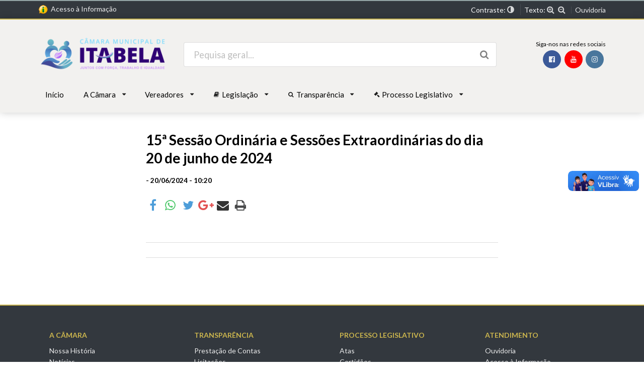

--- FILE ---
content_type: text/html; charset=iso-8859-1
request_url: https://www.camaradeitabela.ba.gov.br/tvcamara/689/15-sessao-ordinaria-e-sessoes-extraordinarias-do-dia-20-de-junho-de-2024-20-06-2024
body_size: 6871
content:
<!DOCTYPE html>
<html lang="pt-br">
<head>
	<!-- Global site tag (gtag.js) - Google Analytics -->
	<script async src="https://www.googletagmanager.com/gtag/js?id=G-EVB2XHG8YB"></script>
	<script>
	  window.dataLayer = window.dataLayer || [];
	  function gtag(){dataLayer.push(arguments);}
	  gtag('js', new Date());

	  gtag('config', 'G-EVB2XHG8YB');
	</script>
	<meta charset="windows-1252">
	<meta name="theme-color" content="#F2F1EF">
	<meta name="keywords" content="Política, BR 101, Itabela, Festa do Café, Notícias, Vereador, Montinho, Sessões, Ao Vivo, Legislativo, Poder, Monte Pascoal, Diário Oficial, Transparência, Editais, Licitações, Prestação de Contas, Transparência">
	<meta name="description" content="">
	<meta name="author" content="&#169; C&acirc;mara Municipal de Itabela - BA
">
	<meta name="designer" content="Provoq Comunicação">
	<meta name="robots" content="index,follow">
	<meta name="distribution" content="Global">
	<meta name="rating" content="General">
	<meta name="revisit-after" content="1 days">
	<meta name="HandheldFriendly" content="True">
	<meta name="MobileOptimized" content="320">
	<meta name="viewport" content="width=device-width, initial-scale=1, minimum-scale=1, maximum-scale=1">
	<meta name="apple-mobile-web-app-capable" content="yes">
	<meta name="mobile-web-app-capable" content="yes">
	<meta http-equiv="cleartype" content="on">
		<meta property="og:image" content="https://www.camaradeitabela.ba.gov.br/dist/img/itabela.jpg">
	<script src="//platform-api.sharethis.com/js/sharethis.js#product=custom-share-buttons"></script>
		<title>15ª Sessão Ordinária e Sessões Extraordinárias do dia 20 de junho de 2024 | C&acirc;mara Municipal de Itabela - BA
</title>
	<link rel="stylesheet" type="text/css" href="/semantic/dist/semantic.min.css">
	<link rel="stylesheet" type="text/css" href="/dist/main.css?v=1.04">
	<link rel="stylesheet" type="text/css" href="https://cdnjs.cloudflare.com/ajax/libs/semantic-ui-calendar/0.0.8/calendar.min.css">
	<link rel="shortcut icon" href="/favicon.ico">
	<link rel="icon" type="image/png" href="/dist/img/favicon-256x256.png" sizes="256x256">
	<link rel="icon" type="image/png" href="/dist/img/favicon-192x192.png" sizes="192x192">
	<link rel="icon" type="image/png" href="/dist/img/favicon-32x32.png" sizes="32x32">
	<link rel="icon" type="image/png" href="/dist/img/favicon-16x16.png" sizes="16x16">
	<link rel="apple-touch-icon" href="/dist/img/apple-touch-icon.png" sizes="180x180">
</head>
<body>
	<div id="head">
		<div class="ui middle aligned equal width grid container">
			<div class="five wide column">
				<div class="ui inverted horizontal divided list">
				  <a class="item" href="/acesso-a-informacao">
				  	 <img class="ui image" src="/dist/img/informacao.png">&nbsp;&nbsp;Acesso à Informação
				  </a>
				</div>
			</div>
			<div class="right aligned column">
				<div class="ui inverted horizontal divided list">
				  <div class="item">
						Contraste:
						<i id="toggle-contrast" class="adjust link icon"></i>
					</div>
					<div class="item">
						Texto:
						<i id="big-text" class="zoom link icon"></i>
						<i id="small-text" class="zoom out link icon"></i>
					</div>
				  <a class="item" href="/ouvidoria">
			    	Ouvidoria
				  </a>
				</div>
			</div>
		</div>
	</div>
	<div id="top">
		<div class="ui middle aligned stackable equal width grid container">
			<div class="row">
				<div class="four wide computer sixteen wide tablet column">
					<i id="open" class="large link sidebar icon"></i>
					<i id="close" class="large link close icon"></i>
					<a href="/">
						<p><img alt="" src="/userfiles/image/logo_site_2025.png" style="width:100%" /></p>
					</a>
					<i id="open-search" class="large link search icon"></i>
					<i id="close-search" class="large link close icon"></i>
				</div>
				<div id="search" class="computer only column">
					<div class="ui middle aligned stackable equal width grid">
						<div class="column">
							<form id="search-form" action="https://www.google.com/search" method="get" target="_blank">
						    <div class="ui fluid large icon input">
							  	<input type="text" name="q" required="" placeholder="Pequisa geral...">
									<input type="hidden" name="as_sitesearch" value="camaradeitabela.ba.gov.br">
							  	<i id="search-click" class="search link icon"></i>
								</div>
							</form>
						</div>
						<div class="four wide right aligned column">
							<div>Siga-nos nas redes sociais</div>
							<a href="https://www.facebook.com/camaradeitabela/" target="_blank">
								<button class="ui facebook circular icon button"><i aria-hidden="true" class="facebook icon"></i></button>
							</a>
							<a href="https://www.youtube.com/@CamaradeItabela" target="_blank">
								<button class="ui youtube circular icon button"><i aria-hidden="true" class="youtube icon"></i></button>
							</a>
							<a href="https://www.instagram.com/camaradeitabela/" target="_blank">
								<button class="ui instagram circular icon button"><i aria-hidden="true" class="instagram icon"></i></button>
							</a>
						</div>
					</div>
					
					
					<!-- <div class="ui segment">
						<form action="/" method="GET" class="ui small form">
							<div class="ui stackable equal width grid">
								<div class="column">
									<h5>TRANSPARÊNCIA</h5>
									<div class="field">
										<div id="servico" class="ui fluid search selection dropdown">
										  <input type="hidden" name="servico">
										  <i class="dropdown icon"></i>
										  <div class="default text">Escolha o serviço</div>
										  <div class="menu">
										  	<div class="header">
										      <i class="search icon"></i>
										      Transparência
										    </div>
										    <div class="item" data-value="1">Prestação de Contas</div>
						            <div class="item" data-value="2">Licitações</div>
						            <div class="item" data-value="3">Contratos e Aditivos</div>
						            <div class="item" data-value="4">Patrimônio Público</div>
						            <div class="item" data-value="5">Diário Oficial</div>
						            <div class="item" data-value="25">Receitas</div>
						            <div class="item" data-value="26">Despesas</div>
						            <div class="item" data-value="6">Contas Públicas</div>
						            <div class="item" data-value="8">Ordem do Dia</div>
						            <div class="item" data-value="29">Diárias</div>
						            <div class="item" data-value="31">Recursos Humanos</div>
						            <div class="item" data-value="30">Cotas & Verba Indenizatória</div>
												<div class="item" data-value="32">Verba de Gabinete</div>
												<div class="item" data-value="33">Votações Nominais</div>
												<div class="item" data-value="34">Listas de Presença</div>
						            <div class="item" data-value="27">RC - Relatório Circunstanciado</div>
						            <div class="item" data-value="28">RGF - Relatório de Gestão Fiscal</div>
										    <div class="header">
										      <i class="legal icon"></i>
										      Processo Legislativo
										    </div>
										    <div class="item" data-value="9">Atas</div>
						            <div class="item" data-value="10">Certidões</div>
						            <div class="item" data-value="11">Resoluções</div>
												<div class="item" data-value="7">Decretos</div>
						            <div class="item" data-value="12">Editais</div>
						            <div class="item" data-value="13">Emendas</div>
						            <div class="item" data-value="14">Indicações</div>
						            <div class="item" data-value="24">Leis Municipais</div>
						            <div class="item" data-value="15">Ofícios</div>
						            <div class="item" data-value="16">Pareceres</div>
						            <div class="item" data-value="17">Pautas</div>
						            <div class="item" data-value="18">Portarias</div>
						            <div class="item" data-value="19">Projetos de Lei do Executivo</div>
						            <div class="item" data-value="20">Projetos de Lei do Legislativo</div>
						            <div class="item" data-value="21">Requerimentos</div>
						            <div class="item" data-value="22">LOA - Lei de Orçamento Anual</div>
						            <div class="item" data-value="23">PPA - Plano Plurianual</div>
										  </div>
										</div>
									</div>
									<div class="field">
										<label>Competência:</label>
										<div id="subcategoria" class="ui fluid search selection dropdown">
										  <input type="hidden" name="subcategoria">
										  <i class="dropdown icon"></i>
										  <div class="default text">Escolha o período</div>
										  <div class="menu"></div>
										</div>
									</div>
								</div>
								<div class="ui vertical divider">
								    <i class="chevron right icon"></i>
								  </div>
								<div class="column">
									<h5>FILTRE A PESQUISA</h5>
									<div class="mostraform field">
								    	<select name="status" class="ui dropdown">
											<option value="">Escolha o status</option>
											<option value="1">Entregue no prazo</option>
											<option value="2">Entregue fora do prazo</option>
							            </select>
								  	</div>
									<div class="ocultaform field">
								    	<input type="text" name="chave" placeholder="Digite título ou autor">
								  	</div>
								  	<div class="ocultaform field">
								  		<label>Número:</label>
								    	<input type="number" name="numero" placeholder="Digite o número do documento">
								  	</div>
								</div>
								<div class="ui vertical divider">
								    <i class="chevron right icon"></i>
								  </div>
								<div class="column">
									<h5>PERÍODO</h5>
									<div class="mostraform field">
								    	<select name="periodicidade" class="ui dropdown">
											<option value="">Escolha a frequência</option>
											<option value="m">Mensal</option>
											<option value="a">Anual</option>
							            </select>
								  	</div>
									<div class="ocultaform field">
										<div class="ui calendar" id="data">
										    <div class="ui input left icon">
									      		<i class="calendar icon"></i>
									      		<input type="text" name="data" placeholder="Escolha a data">
										    </div>
									  	</div>
								  	</div>
								  	<div class="ocultaform inline field">
								    	<input type="checkbox" id="publicacao" name="publicacao">
								    	<label for="publicacao">Publicação</label>
								    	<input type="checkbox" id="parecer" name="parecer">
								    	<label for="parecer">Parecer</label><br>
								    	<input type="checkbox" id="requerimento" name="requerimento">
								    	<label for="requerimento">Requerimento</label>
								    	<input type="checkbox" id="pauta" name="pauta">
								    	<label for="pauta">Pauta</label>
								  	</div>
								  	<button class="ui mini green right floated button">PESQUISAR</button>
								</div>
							</div>
						</form>
					</div> -->
				</div>
			</div>
			<div id="menu" class="computer only row">
				<div class="column">
					<div class="ui secondary stackable large menu">
					  <a class="item" href="/">
					    Início
					  </a>
					  <div class="ui dropdown item">
				      A Câmara <i class="dropdown icon"></i>
				      <div class="menu">
			        	<a class="item" href="/historia/">Nossa História</a>
			        	<a class="item" href="#">Legislaturas</a>
			        	<a class="item" href="/mesa/">Mesa Diretora</a>
			        	<a class="item" href="/comissoes/">Comissões</a>
			        	<a class="item" href="/presidencia/">Presidência</a>
			        	<a class="item" href="#">Estrutura</a>
			        	<a class="item" href="#">Símbolos Oficiais</a>
		            <a class="item" href="/noticias/">Notícias</a>
		            <a class="item" href="/tvcamara/">TV Câmara</a>
		            <a class="item" href="/duvidas/">Dúvidas Frequentes</a>
				      </div>
			    	  </div>
			    	  <div class="ui dropdown item">
				      Vereadores <i class="dropdown icon"></i>
				      <div class="menu">
						<a class='item' href='/adailton-xavier-da-costa/'>Adailton Xavier da Costa</a><a class='item' href='/alex-alves-vieira/'>Alex Alves Vieira</a><a class='item' href='/dilson-de-paula-barreto/'>Dilson de Paula Barreto</a><a class='item' href='/gerson-dos-santos-silva/'>Gerson dos Santos Silva</a><a class='item' href='/ismael-teixeira-dos-santos/'>Ismael Teixeira dos Santos</a><a class='item' href='/kamilly-vieira-oliveira/'>Kamilly Vieira Oliveira</a><a class='item' href='/lucas-de-souza-lemos/'>Lucas de Souza Lemos</a><a class='item' href='/pedro-antonio-ribeiro-da-silva/'>Pedro Antonio Ribeiro da Silva</a><a class='item' href='/simone-sossai/'>Simone Sossai</a><a class='item' href='/vagner-martins-dos-santos/'>Vagner Martins dos Santos</a><a class='item' href='/warlem-de-almeida-silva/'>Warlem de Almeida Silva</a>				      </div>
		    	  </div>
		    	  <div class="ui dropdown item">
				      <i class="small book icon"></i>
				      Legislação <i class="dropdown icon"></i>
				      <div class="menu">
				        <a class="item" href="/?servico=24">Leis Municipais</a>
				        <a class="item" href="/?servico=39">Lei Complementares</a>
				        <a class="item" href="/?servico=7">Decretos</a>
				        <a class="item" href="/?servico=11">Resoluções</a>
				        <a class="item" href="/?servico=18">Portarias</a>
				        <a class="item" href="/?servico=12">Editais</a>
				        <a class="item" href="/?servico=40">Projetos De Emenda</a>
		            <a class="item" href="/?servico=41">Veto</a>
		            <a class="item" href="/?servico=42">Mensagem De Veto</a>
		            <a class="item" href="/?servico=43">Ato</a>
								<a class="item" href="/?servico=44">Ato da Mesa Diretora</a>
								<a class="item" href="/?servico=45">Ato da Presidência</a>
				        <a class="item" href="/organica/">Lei Orgânica</a>
			          <a class="item" href="/regimento/">Regimento Interno</a>
				      </div>
				    </div>
					  <div class="ui dropdown item">
				      <i class="small search icon"></i>
				      Transparência <i class="dropdown icon"></i>
				      <div class="menu">
		            <a class="item" href="/?servico=5">Diário Oficial</a>
				      	<div class="item">
						      <i class="dropdown icon"></i>
						      Contratos
						      <div class="menu">
						        <a class="item" target="_blank" href="https://www.camaraitabela.ba.gov.br/site/contratos">Contratos e Aditivos</a>
		            		<a class="item" target="_blank" href="https://www.camaraitabela.ba.gov.br/site/FiscaisContratos">Fiscais dos Contratos</a>
			          	</div>
		          	</div>
		          	<div class="item">
						      <i class="dropdown icon"></i>
						      Transferências
						      <div class="menu">
						        <a class="item" target="_blank" href="https://www.camaraitabela.ba.gov.br/site/paginadinamica/paginadinamica-170520241208111687-Transfer-ncias-Recebidas">Transferências Recebidas</a>
		            		<a class="item" target="_blank" href="https://www.camaraitabela.ba.gov.br/site/paginadinamica/paginadinamica-170520241200191687-Transfer-ncias-Realizadas">Transferências Realizadas</a>
			          	</div>
		          	</div>
		          	<div class="item">
						      <i class="dropdown icon"></i>
						      Despesa
						      <div class="menu">
						        <a class="item" target="_blank" href="https://www.camaraitabela.ba.gov.br/Site/DesembolsoExtraorcamentario">Desembolso Extraorçamentário</a>
		            		<a class="item" target="_blank" href="https://www.camaraitabela.ba.gov.br/Site/Despesa">Empenho</a>
		            		<a class="item" target="_blank" href="https://www.camaraitabela.ba.gov.br/Site/LiquidacaoDespesa">Liquidação</a>
		            		<a class="item" target="_blank" href="https://www.camaraitabela.ba.gov.br/Site/PagamentoDespesa">Pagamento</a>
		            		<a class="item" target="_blank" href="https://www.camaraitabela.ba.gov.br/site/DespesaPessoal">Despesa com pessoal</a>
		            		<a class="item" target="_blank" href="https://www.camaraitabela.ba.gov.br/site/paginadinamica/paginadinamica-070520241627291687-Estagi-rios">Estagiários</a>
		            		<a class="item" target="_blank" href="https://www.camaraitabela.ba.gov.br/Site/DespesaDiaria">Diárias e Passagens</a>
		            		<a class="item" target="_blank" href="https://www.camaraitabela.ba.gov.br/site/paginadinamica/paginadinamica-070520241831491687-Tabela-Valores-de-Di-rias">Valores de Diárias</a>
			          	</div>
		          	</div>
		          	<div class="item">
						      <i class="dropdown icon"></i>
						      Licitações
						      <div class="menu">
						        <a class="item" target="_blank" href="https://www.camaraitabela.ba.gov.br/site/licitacoes">Licitações</a>
		            		<a class="item" target="_blank" href="https://www.camaraitabela.ba.gov.br/site/editais">Editais</a>
		            		<a class="item" target="_blank" href="https://www.camaraitabela.ba.gov.br/site/contratacaodireta">Contratação Direta</a>
			          	</div>
		          	</div>
		          	<div class="item">
						      <i class="dropdown icon"></i>
						      Planejamento
						      <div class="menu">
						      	<a class="item" href="/?servico=23">PPA - Plano Plurianual</a>
		            		<a class="item" href="/?servico=35">LDO - Lei de Diretrizes Orçamentárias</a>
					          <a class="item" href="/?servico=22">LOA - Lei de Orçamento Anual</a>
			          	</div>
		          	</div>
		          	<div class="item">
						      <i class="dropdown icon"></i>
						      Prestação de Contas
						      <div class="menu">
						      	<a class="item" href="/?servico=27">RC - Relatório Circunstanciado</a>
		            		<a class="item" href="/?servico=28">RGF - Relatório de Gestão Fiscal</a>
		            		<a class="item" href="/?servico=1">Outras Publicações</a>
			          	</div>
		          	</div>
		          	<div class="item">
						      <i class="dropdown icon"></i>
						      Receita
						      <div class="menu">
						      	<a class="item" target="_blank" href="https://www.camaraitabela.ba.gov.br/Site/MovimentoContabil">Repasses / Duodécimo</a>
		            		<a class="item" target="_blank" href="https://www.camaraitabela.ba.gov.br/Site/IngressoExtraorcamentario">Ingresso Extraorçamentário</a>
			          	</div>
		          	</div>
		          	<div class="item">
						      <i class="dropdown icon"></i>
						      Recursos Humanos
						      <div class="menu">
						      	<a class="item" target="_blank" href="https://www.camaraitabela.ba.gov.br/site/atosadmissionais">Atos Admissionais</a>
		            		<a class="item" target="_blank" href="https://www.camaraitabela.ba.gov.br/site/Terceirizados">Terceirizados</a>
			          	</div>
		          	</div>
		          	<a class="item" target="_blank" href="https://www.camaraitabela.ba.gov.br/site/paginadinamica/paginadinamica-040420240853491687-Contas-Anuais-Executivo-Julgamento-pela-C-mara">Contas do Executivo</a>
		          	<a class="item" target="_blank" href="https://www.camaraitabela.ba.gov.br/site/contasanuais">Contas do Legislativo</a>
		          	<a class="item" target="_blank" href="https://www.camaraitabela.ba.gov.br/site/patrimoniopublico">Patrimônio Público</a>
		          	<a class="item" target="_blank" href="https://www.camaraitabela.ba.gov.br/site/Frotas">Frota</a>
		          	<a class="item" target="_blank" href="https://www.camaraitabela.ba.gov.br/site/AcordosFirmados">Acordos Firmados</a>
		          	<a class="item" target="_blank" href="https://www.camaraitabela.ba.gov.br/site/audienciaspublicas">Audiências Públicas</a>
				      </div>
				    </div>
				    <div class="ui dropdown item">
				      <i class="small legal icon"></i>
				      Processo Legislativo <i class="dropdown icon"></i>
				      <div class="menu">
				      	<a class="item" target="_blank" href="https://itabela.sigpl.com.br/site/projetos_atos.php">Em Tramitação</a>
				      	<a class="item" href="/?servico=17">Pautas das Sessões</a>
				      	<a class="item" href="/?servico=36">Pautas das Comissões</a>
				      	<a class="item" href="/?servico=9">Atas</a>
				      	<a class="item" href="/?servico=8">Ordem do Dia</a>
		            <a class="item" href="/?servico=10">Certidões</a>
		            <a class="item" href="/?servico=15">Ofícios</a>
		            <a class="item" href="/?servico=37">Moção</a>
		            <a class="item" href="/?servico=38">Despacho</a>
		            <a class="item" href="/?servico=33">Votações Nominais</a>
		            <a class="item" href="/?servico=34">Listas de Presença</a>
								<!-- <a class="item" href="/?servico=13">Emenda</a>
								<a class="item" href="/?servico=14">Indicação</a>
								<a class="item" href="/?servico=21">Requerimento</a>
								<a class="item" href="/?servico=16">Parecer</a>
								<a class="item" href="#">Pedido De Providência</a>
								<a class="item" href="#">Projeto de Lei Complementar</a>
								<a class="item" href="#">Projeto de Lei Municipal</a>
								<a class="item" href="#">Projeto de Decretos</a>
								<a class="item" href="#">Projeto De Decreto Legislativo</a>
								<a class="item" href="#">Projeto De Emenda</a>
								<a class="item" href="/?servico=20">Projeto De Lei Do Legislativo</a>
								<a class="item" href="/?servico=19">Projeto De Lei Do Executivo</a>
								<a class="item" href="#">Projeto De Resolução</a>
								<a class="item" href="#">Projeto Substitutivo</a>
								<a class="item" href="#">Redação Do Projeto De Lei</a>
								<a class="item" href="#">Mensagem De Veto</a>
								<a class="item" href="#">Veto</a> -->
				      </div>
				    </div>
					  <div class="right menu">
					    <!-- <form id="search-form" action="https://www.google.com/search" method="get" target="_blank">
						    <div class="ui icon input">
							  	<input type="text" name="q" required="" placeholder="Pequisa geral...">
    							<input type="hidden" name="as_sitesearch" value="camaradeitabela.ba.gov.br">
							  	<i id="search-click" class="search link icon"></i>
								</div>
							</form> -->
					  </div>
					</div>
				</div>
			</div>
		</div>
	</div>
		<div id="content">
		<div class="ui equal width grid container">
			<div class="column">
				
					<div class="ui fluid text justified aligned container">
						<h1 class="ui left aligned header">
							15ª Sessão Ordinária e Sessões Extraordinárias do dia 20 de junho de 2024						</h1>
												<span class="ui sub header">
						 - 20/06/2024 - 10:20						</span>
						<br><br>
						<div data-network="facebook" class="st-custom-button">
							<i class="large blue facebook f link icon"></i>
						</div>
						<div data-network="whatsapp" class="st-custom-button">
							<i class="large green whatsapp link icon"></i>
						</div>
						<div data-network="twitter" class="st-custom-button">
							<i class="large blue twitter link icon"></i>
						</div>
						<div data-network="googleplus" class="st-custom-button">
							<i class="large red google plus link icon"></i>
						</div>
						<div data-network="email" class="st-custom-button">
							<i class="large mail link icon"></i>
						</div>
						<div data-network="print" class="st-custom-button">
							<i class="large black print link icon"></i>
						</div>
						<br><br>
										        <div id="video">
				            <div class='fb-video' data-allowfullscreen='1' data-href='/tvcamara/videos/996591582022055/?type=1'>
				                        <div class='fb-xfbml-parse-ignore'>
				                            <blockquote cite='https://www.facebook.com/tvcamara/videos/996591582022055/'>
				                            <a href='https://www.facebook.com/tvcamara/videos/996591582022055/'></a></blockquote>
				                        </div>
				                    </div>				        </div>
				        <div class="ui clearing divider"></div>
				        						<div id="purepage">
													</div>
										        <div class="ui section clearing divider"></div>
						<div class="fb-comments" data-href="https://www.camaradeitabela.ba.gov.br/tvcamara/689/15-sessao-ordinaria-e-sessoes-extraordinarias-do-dia-20-de-junho-de-2024-20-06-2024" data-width="100%" data-numposts="5" data-colorscheme="light"></div>
					</div>

							</div>
		</div>
	</div>
		<div id="footer">
		<div class="ui stackable equal width grid container">
			<div class="very relaxed row">
				<div class="column">
					<h5 class="yellow text">A CÂMARA</h5>
					<div class="ui inverted list">
						<a class="item" href="/historia/">Nossa História</a>
						<!-- <a class="item" href="/funcionarios/">Funcionários</a> -->
						<a class="item" href="/noticias/">Notícias</a>
						<a class="item" href="/tvcamara/">TV Câmara</a>
						<a class="item" href="/presidencia/">Presidência</a>
						<a class="item" href="/mesa/">Mesa Diretora</a>
						<a class="item" href="/comissoes/">Comissões</a>
						<a class="item" href="/organica/">Lei Orgânica</a>
						<a class="item" href="/regimento/">Regimento Interno</a>
					</div>
				</div>
				<div class="column">
					<h5 class="yellow text">TRANSPARÊNCIA</h5>
					<div class="ui inverted list">
						<a class="item" href="/?servico=1">Prestação de Contas</a>
            <a class="item" href="/?servico=2">Licitações</a>
            <a class="item" href="/?servico=3">Contratos e Aditivos</a>
            <a class="item" href="/?servico=4">Patrimônio Público</a>
            <a class="item" href="/?servico=5">Diário Oficial</a>
            <a class="item" href="/?servico=25">Receitas</a>
            <a class="item" href="/?servico=26">Despesas</a>
            <a class="item" href="/?servico=6">Contas Públicas</a>
            <a class="item" href="/?servico=8">Ordem do Dia</a>
            <a class="item" href="/?servico=29">Diárias</a>
            <a class="item" href="/?servico=31">Recursos Humanos</a>
            <a class="item" href="/?servico=30">Cotas & Verba Indenizatória</a>
						<a class="item" href="/?servico=32">Verba de Gabinete</a>
						<a class="item" href="/?servico=33">Votações Nominais</a>
						<a class="item" href="/?servico=34">Listas de Presença</a>
            <a class="item" href="/?servico=27">RC - Relatório Circunstanciado</a>
            <a class="item" href="/?servico=28">RGF - Relatório de Gestão Fiscal</a>
					</div>
				</div>
				<div class="column">
					<h5 class="yellow text">PROCESSO LEGISLATIVO</h5>
					<div class="ui inverted list">
						<a class="item" href="/?servico=9">Atas</a>
						<a class="item" href="/?servico=10">Certidões</a>
						<a class="item" href="/?servico=11">Resoluções</a>
						<a class="item" href="/?servico=7">Decretos</a>
						<a class="item" href="/?servico=12">Editais</a>
						<a class="item" href="/?servico=13">Emendas</a>
						<a class="item" href="/?servico=14">Indicações</a>
						<a class="item" href="/?servico=24">Leis Municipais</a>
						<a class="item" href="/?servico=15">Ofícios</a>
						<a class="item" href="/?servico=16">Pareceres</a>
						<a class="item" href="/?servico=17">Pautas</a>
						<a class="item" href="/?servico=18">Portarias</a>
						<a class="item" href="/?servico=19">Projetos de Lei do Executivo</a>
						<a class="item" href="/?servico=20">Projetos de Lei do Legislativo</a>
						<a class="item" href="/?servico=21">Requerimentos</a>
						<a class="item" href="/?servico=22">LOA - Lei de Orçamento Anual</a>
						<a class="item" href="/?servico=23">PPA - Plano Plurianual</a>
					</div>
				</div>
				<div class="column">
					<h5 class="yellow text">ATENDIMENTO</h5>
					<div class="ui inverted list">
						<a class="item" href="/ouvidoria/">Ouvidoria</a>
						<a class="item" href="/acesso-a-informacao/">Acesso à Informação</a>
            <a class="item" href="/duvidas/">Dúvidas Frequentes</a>
            <a class="item" href="/mapa/">Mapa do Site</a>
					</div>
					<h5 class="yellow text">SIGA-NOS</h5>
					<a href="https://www.facebook.com/camaradeitabela/" target="_blank">
						<button class="ui facebook circular icon button"><i aria-hidden="true" class="facebook icon"></i></button>
					</a>
					<a href="https://www.youtube.com/@CamaradeItabela" target="_blank">
						<button class="ui youtube circular icon button"><i aria-hidden="true" class="youtube icon"></i></button>
					</a>
					<a href="https://www.instagram.com/camaradeitabela/" target="_blank">
						<button class="ui instagram circular icon button"><i aria-hidden="true" class="instagram icon"></i></button>
					</a>
				</div>
			</div>
			<div class="row">
				<div class="center aligned column">
					<div class="ui inverted section divider"></div>
					<span class="white text">
						<p>Copyright &copy; 2025 C&acirc;mara Municipal de Itabela - Todos os direitos reservados.<br />
Av. Manoel Carneiro, 327 - Centro, Itabela - Bahia</p>

<p>E-mail: contato@camaradeitabela.ba.gov.br</p>

<p>Tel: (73) 3270-2330&nbsp;</p>

<p>Hor&aacute;rio de atendimento:<br />
Segunda a sexta-feira das 08h00 &agrave;s 13h00</p>
					</span>
				</div>
				<div class="one wide bottom aligned right aligned column">
					<a href="https://www.provoq.com.br" data-tooltip="Desenvolvido por Provoq Comunicação" data-variation="mini" data-position="top right" target="_blank">
						<img src="[data-uri]">
					</a>
					<br><br>
				</div>
			</div>
		</div>
	</div>
	<script src="/dist/main.js?v=1.13" charset="utf-8"></script>
	<div vw class="enabled">
	  <div vw-access-button class="active"></div>
	  <div vw-plugin-wrapper>
	    <div class="vw-plugin-top-wrapper"></div>
	  </div>
	</div>
	<script src="https://vlibras.gov.br/app/vlibras-plugin.js"></script>
	<script>
	  new window.VLibras.Widget('https://vlibras.gov.br/app');
	</script>
</body>
</html>

--- FILE ---
content_type: text/css
request_url: https://www.camaradeitabela.ba.gov.br/dist/main.css?v=1.04
body_size: 1519
content:
#head { color: #fff; background-color: #33383e; border-top: 2px solid #95A5A6; padding-top: 5px; padding-bottom: 6px; }
#head i { font-size: 16px; vertical-align: text-top; padding-top: 4px; }
#top { background-color: #F2F1EF; border-top: 2px solid #ccb64e; padding-top: 25px; -webkit-box-shadow: 0px 0px 15px 0px rgba(0,0,0,0.2); -moz-box-shadow: 0px 0px 15px 0px rgba(0,0,0,0.2); box-shadow: 0px 0px 15px 0px rgba(0,0,0,0.2); }
#top .row:nth-child(2) { padding-top: 0; }
#top .four.wide.column p { display: inline; }
#top .four.wide.column img { width: 100%; }
#menu .ui.menu .dropdown.item .menu { min-width: max-content !important; }
#open, #open-search, #close, #close-search { display: none; }
#open, #close { float: left; margin-top: 15px; }
#open-search, #close-search { float: right; margin-top: 15px; }
/*#search > div > form > div > div:nth-child(2) { left: 33%; }*/
/*#search > div > form > div > div:nth-child(4) { left: 67%; }*/
#search > div > div:nth-child(2) > div { font-size: 12px; margin-bottom: 5px; }
#search .finline.field input { margin:0; }
#home, #content { margin-top: 40px; margin-bottom: 40px; }
#home .message { background: #fff; }
#home img.ui.image { border-radius: 7px; margin-bottom: 25px; }
#home .owl-item, #content .owl-item { padding-bottom: 2px; }
#home .service { border-radius: 7px; overflow: hidden; padding: 20px 10px; font-weight: 500; font-size: 16px; line-height: 16px; height: 120px; background: -webkit-radial-gradient(circle, rgb(255, 255, 255) 0, rgb(242 241 239) 100%); background: -o-radial-gradient(circle, rgb(255, 255, 255) 0, rgb(242 241 239) 100%); background: -moz-radial-gradient(circle, rgb(255, 255, 255) 0, rgb(242 241 239) 100%); background: radial-gradient(circle, rgb(255, 255, 255) 0, rgb(242 241 239) 100%);  }
#home .service:hover { background: -webkit-radial-gradient(circle, rgb(255, 255, 255) 30%, rgb(242 241 239) 100%); background: -o-radial-gradient(circle, rgb(255, 255, 255) 30%, rgb(242 241 239) 100%); background: -moz-radial-gradient(circle, rgb(255, 255, 255) 30%, rgb(242 241 239) 100%); background: radial-gradient(circle, rgb(255, 255, 255) 30%, rgb(242 241 239) 100%); -webkit-box-shadow: 0px 3px 15px -8px rgba(0,0,0,0.3); -o-box-shadow: 0px 3px 15px -8px rgba(0,0,0,0.3); -moz-box-shadow: 0px 3px 15px -8px rgba(0,0,0,0.3); box-shadow: 0px 3px 15px -8px rgba(0,0,0,0.3); }
#home .service i { color: #33383e !important; margin-bottom: 20px; }
#footer { font-size: 14px; background-color: #33383e; border-top: 2px solid #ccb64e; padding-top: 50px; padding-bottom: 30px; }
.mostraform { display: none; }
.ui.items:not(.unstackable)>.item { margin: 0; }

/* PUREPAGE */

#purepage .left { width:50%; float: left; margin-right:20px; margin-bottom:20px; }
#purepage .right { width:50%; float: right; margin-left:20px; margin-bottom:20px; }
#purepage .none { margin-bottom:20px; }
#purepage .none img { width: 100%; display: block; }
#purepage .esquerda { width:100%; height:auto; float:left;  }
#purepage .direita { width:100%; height:auto; float:right;  }
#purepage div.caption { position: relative; }
#purepage div.caption p { width: 100%; display: inline-block; padding: 5px 10px; font-size: 14px; bottom: 0; left: 0; background-color: #f0f0e1; }
.st-custom-button { display: inline-block; }
.janela { cursor: pointer; }

/* ACCESSBILITY */

body.text1 *:not(.ui.header):not(.ui.header *) { font-size: 18px !important }
body.text2 *:not(.ui.header):not(.ui.header *) { font-size: 20px !important }
body.text3 *:not(.ui.header):not(.ui.header *) { font-size: 22px !important }
body.contrast { color: #FFF; background-color: #000; }
body.contrast a, body.contrast .ui.breadcrumb a, body.contrast .ui.breadcrumb .divider { color: #FFF; }
body.contrast #head, body.contrast #top { border-color: #000; background-color: #000; }
body.contrast .ui.segment, body.contrast .ui.card { background: #000 !important; }
body.contrast #top label { color: #fff; }
body.contrast #menu .item { color: #fff; }
body.contrast #divider { min-height: 0; background-color: #000; background-image: unset; }
body.contrast #home .service { background: #000; }
body.contrast #home h4,
body.contrast #content h4,
body.contrast #home form label,
body.contrast #content form label { color: #fff; }
body.contrast #home .meta,
body.contrast #content .meta,
body.contrast #home .header,
body.contrast #content .header,
body.contrast #home .description
body.contrast #content .description { color: #fff; }
body.contrast #home .ui.segment, body.contrast #content .ui.segment { background-color: #000 !important; }
body.contrast #footer { border-color: #000; background-color: #000; }

/* MEDIA QUERY */

@media only screen and (max-width: 991px) {
	#top { padding-top: 15px; }
	#top .four.wide.column { text-align: center; }
	#top .four.wide.column img { max-width: 160px; }
	#open, #open-search { display: block; }
	#search-form .input { width: 100%; }
	#menu .ui.menu, #menu .ui.menu .right.menu { -webkit-box-orient: vertical; -webkit-box-direction: normal; -ms-flex-direction: column; flex-direction: column; }
	#menu .ui.menu .right.menu, #menu .ui.menu .right.item { margin-left: 0!important; }
	#menu .ui.menu .item { width: 100%!important; }
}

@media only screen and (max-width: 767px) {
	#home .message .icon { font-size: 20px; }
	#menu > div > div > div > div > div > div { right: 8px; top: 37px !important; }
	#menu .input { width: 100%; }
	#menu .ui.menu .dropdown.item .menu { min-width: calc(100% - 1px) !important; }
	.ui.container { margin-left: auto!important; margin-right: auto!important; }
}

@media only screen and (max-width: 480px) {
	#purepage .left { float: left; width:100%; margin-right:0px; margin-bottom:20px; }
	#purepage .right { float: right; width:100%; margin-left:0px; margin-bottom:20px; }
}